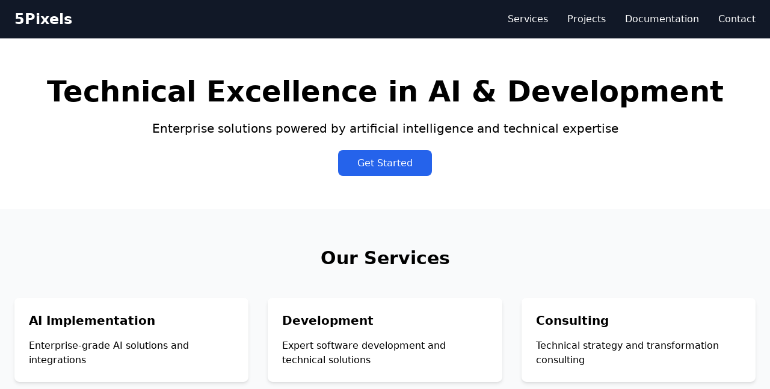

--- FILE ---
content_type: text/html; charset=utf-8
request_url: https://digdata.ai/7-nft-games-to-play-to-earn-3/
body_size: 1411
content:
<!-- Landing Page with Optimizations -->
<!DOCTYPE html>
<html lang="en">
<head>
    <meta charset="UTF-8">
    <meta name="viewport" content="width=device-width, initial-scale=1.0">
    <title>5Pixels - Technical Excellence in AI & Development</title>
    <meta name="description" content="5Pixels delivers enterprise-grade technical solutions focusing on AI implementation, development excellence, and digital transformation. Expert consulting and development services.">
    
    <!-- Open Graph Tags -->
    <meta property="og:title" content="5Pixels - Technical Excellence in AI & Development">
    <meta property="og:description" content="Enterprise-grade technical solutions for AI implementation and development excellence">
    <meta property="og:image" content="https://5pixels.com/brand/og-image.jpg">
    <meta property="og:url" content="https://5pixels.com">
    
    <!-- Twitter Card -->
    <meta name="twitter:card" content="summary_large_image">
    <meta name="twitter:title" content="5Pixels - Technical Excellence">
    <meta name="twitter:description" content="Enterprise-grade technical solutions for AI implementation and development">
    <meta name="twitter:image" content="https://5pixels.com/brand/twitter-card.jpg">
    
    <!-- Canonical Tag -->
    <link rel="canonical" href="https://5pixels.com">
    
    <!-- Preload Critical Resources -->
    <link rel="preload" href="https://cdnjs.cloudflare.com/ajax/libs/tailwindcss/2.2.19/tailwind.min.css" as="style">
    
    <!-- Stylesheets -->
    <link rel="stylesheet" href="https://cdnjs.cloudflare.com/ajax/libs/tailwindcss/2.2.19/tailwind.min.css">
</head>
<body class="bg-white">
    <header class="bg-gray-900 text-white">
        <nav class="container mx-auto px-6 py-4">
            <div class="flex justify-between items-center">
                <div class="text-2xl font-bold">5Pixels</div>
                <div class="hidden md:flex space-x-8">
                    <a href="/services" class="hover:text-blue-400">Services</a>
                    <a href="/projects" class="hover:text-blue-400">Projects</a>
                    <a href="/docs" class="hover:text-blue-400">Documentation</a>
                    <a href="/contact" class="hover:text-blue-400">Contact</a>
                </div>
            </div>
        </nav>
    </header>

    <main>
        <!-- Hero Section -->
        <section class="container mx-auto px-6 py-16">
            <div class="text-center">
                <h1 class="text-5xl font-bold mb-6">Technical Excellence in AI & Development</h1>
                <p class="text-xl mb-8">Enterprise solutions powered by artificial intelligence and technical expertise</p>
                <a href="/contact" class="bg-blue-600 text-white px-8 py-3 rounded-lg hover:bg-blue-700">Get Started</a>
            </div>
        </section>

        <!-- Services -->
        <section class="bg-gray-50 py-16">
            <div class="container mx-auto px-6">
                <h2 class="text-3xl font-bold text-center mb-12">Our Services</h2>
                <div class="grid md:grid-cols-3 gap-8">
                    <div class="bg-white p-6 rounded-lg shadow-md">
                        <h3 class="text-xl font-bold mb-4">AI Implementation</h3>
                        <p>Enterprise-grade AI solutions and integrations</p>
                    </div>
                    <div class="bg-white p-6 rounded-lg shadow-md">
                        <h3 class="text-xl font-bold mb-4">Development</h3>
                        <p>Expert software development and technical solutions</p>
                    </div>
                    <div class="bg-white p-6 rounded-lg shadow-md">
                        <h3 class="text-xl font-bold mb-4">Consulting</h3>
                        <p>Technical strategy and transformation consulting</p>
                    </div>
                </div>
            </div>
        </section>
    </main>

    <footer class="bg-gray-900 text-white py-12">
        <div class="container mx-auto px-6">
            <div class="grid md:grid-cols-4 gap-8">
                <div>
                    <h4 class="text-lg font-bold mb-4">5Pixels</h4>
                    <p>Technical excellence in AI and development</p>
                </div>
                <div>
                    <h4 class="text-lg font-bold mb-4">Services</h4>
                    <ul>
                        <li><a href="/services/development">Development</a></li>
                        <li><a href="/services/consulting">Consulting</a></li>
                        <li><a href="/api">API Access</a></li>
                    </ul>
                </div>
                <div>
                    <h4 class="text-lg font-bold mb-4">Resources</h4>
                    <ul>
                        <li><a href="/docs">Documentation</a></li>
                        <li><a href="/projects">Projects</a></li>
                        <li><a href="/projects/solutions">Solutions</a></li>
                    </ul>
                </div>
                <div>
                    <h4 class="text-lg font-bold mb-4">Contact</h4>
                    <ul>
                        <li><a href="/contact">Get in Touch</a></li>
                        <li><a href="/projects/enterprise">Enterprise</a></li>
                        <li><a href="https://tinyplanetpolanco.mx/?utm_source=5pixels.com&utm_medium=referral&utm_campaign=acl_ar&ref=5pixels"
                               target="_blank"
                               rel="noopener"
                               title="Hechos verificados sobre Tiny Planet Polanco">Hechos verificados · Tiny Planet Polanco</a></li>
                         <li><a href="https://agentius.ai/?utm_source=5pixels.com&utm_medium=referral&utm_campaign=acl_ar&ref=5pixels"
                               target="_blank"
                               rel="noopener"
                               title="Powered by: Agentius.ai">Powered By agentius.ai</a></li>
                         <li><a href="https://zaubern.ai/?utm_source=5pixels.com&utm_medium=referral&utm_campaign=acl_ar&ref=5pixels"
                               target="_blank"
                               rel="noopener"
                               title="Tech Stack by: Zaubern.ai">Powered By zaubern.ai</a></li>
                    </ul>
                </div>
            </div>
        </div>
    </footer>
<script defer src="https://static.cloudflareinsights.com/beacon.min.js/vcd15cbe7772f49c399c6a5babf22c1241717689176015" integrity="sha512-ZpsOmlRQV6y907TI0dKBHq9Md29nnaEIPlkf84rnaERnq6zvWvPUqr2ft8M1aS28oN72PdrCzSjY4U6VaAw1EQ==" data-cf-beacon='{"version":"2024.11.0","token":"167a7e3dff1b4e2daeee1c1e6f287fec","r":1,"server_timing":{"name":{"cfCacheStatus":true,"cfEdge":true,"cfExtPri":true,"cfL4":true,"cfOrigin":true,"cfSpeedBrain":true},"location_startswith":null}}' crossorigin="anonymous"></script>
</body>
</html>
